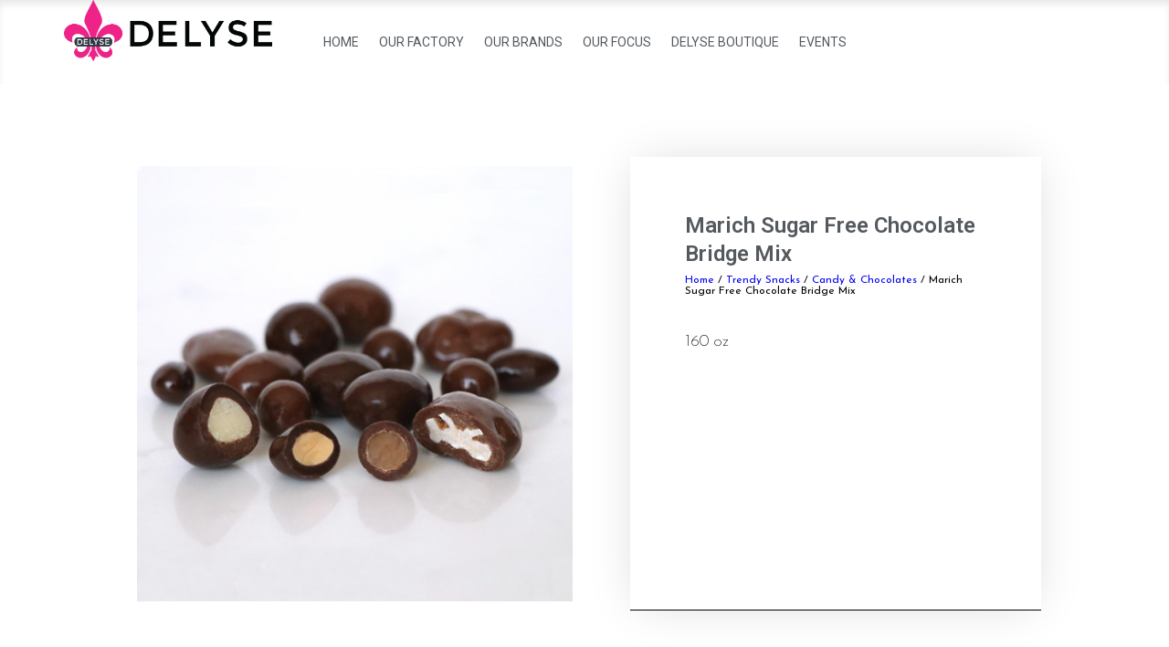

--- FILE ---
content_type: text/html; charset=UTF-8
request_url: https://delyse.com/catalog/trendy-snacks/candy-chocolates/marich-sugar-free-chocolate-bridge-mix/
body_size: 12882
content:
<!doctype html>
<html lang="en-US">
<head>
	<meta charset="UTF-8">
	<meta name="viewport" content="width=device-width, initial-scale=1">
	<link rel="profile" href="https://gmpg.org/xfn/11">
	<title>Marich Sugar Free Chocolate Bridge Mix &#x2d; Delyse</title>

<!-- The SEO Framework by Sybre Waaijer -->
<meta name="robots" content="max-snippet:-1,max-image-preview:standard,max-video-preview:-1" />
<link rel="canonical" href="https://delyse.com/catalog/trendy-snacks/candy-chocolates/marich-sugar-free-chocolate-bridge-mix/" />
<meta name="description" content="160 oz&#8230;" />
<meta property="og:type" content="product" />
<meta property="og:locale" content="en_US" />
<meta property="og:site_name" content="Delyse" />
<meta property="og:title" content="Marich Sugar Free Chocolate Bridge Mix" />
<meta property="og:description" content="160 oz&#8230;" />
<meta property="og:url" content="https://delyse.com/catalog/trendy-snacks/candy-chocolates/marich-sugar-free-chocolate-bridge-mix/" />
<meta property="og:image" content="https://delyse.com/wp-content/uploads/2018/11/Marich-sugar-free-chocolate-bridge-mix-bulk.jpg" />
<meta property="og:image:width" content="1000" />
<meta property="og:image:height" content="1000" />
<meta property="article:published_time" content="2018-11-22T01:18:28+00:00" />
<meta property="article:modified_time" content="2018-11-26T06:24:41+00:00" />
<meta name="twitter:card" content="summary_large_image" />
<meta name="twitter:title" content="Marich Sugar Free Chocolate Bridge Mix" />
<meta name="twitter:description" content="160 oz&#8230;" />
<meta name="twitter:image" content="https://delyse.com/wp-content/uploads/2018/11/Marich-sugar-free-chocolate-bridge-mix-bulk.jpg" />
<script type="application/ld+json">{"@context":"https://schema.org","@graph":[{"@type":"WebSite","@id":"https://delyse.com/#/schema/WebSite","url":"https://delyse.com/","name":"Delyse","description":"Goods to Thrive","inLanguage":"en-US","potentialAction":{"@type":"SearchAction","target":{"@type":"EntryPoint","urlTemplate":"https://delyse.com/search/{search_term_string}/"},"query-input":"required name=search_term_string"},"publisher":{"@type":"Organization","@id":"https://delyse.com/#/schema/Organization","name":"Delyse","url":"https://delyse.com/","logo":{"@type":"ImageObject","url":"https://delyse.com/wp-content/uploads/2018/10/Seans-Oct-2018-Rendition-v4b-591x160.png","contentUrl":"https://delyse.com/wp-content/uploads/2018/10/Seans-Oct-2018-Rendition-v4b-591x160.png","width":591,"height":160}}},{"@type":"WebPage","@id":"https://delyse.com/catalog/trendy-snacks/candy-chocolates/marich-sugar-free-chocolate-bridge-mix/","url":"https://delyse.com/catalog/trendy-snacks/candy-chocolates/marich-sugar-free-chocolate-bridge-mix/","name":"Marich Sugar Free Chocolate Bridge Mix &#x2d; Delyse","description":"160 oz&#8230;","inLanguage":"en-US","isPartOf":{"@id":"https://delyse.com/#/schema/WebSite"},"breadcrumb":{"@type":"BreadcrumbList","@id":"https://delyse.com/#/schema/BreadcrumbList","itemListElement":[{"@type":"ListItem","position":1,"item":"https://delyse.com/","name":"Delyse"},{"@type":"ListItem","position":2,"item":"https://delyse.com/brand/marich/","name":"Brand: Marich"},{"@type":"ListItem","position":3,"name":"Marich Sugar Free Chocolate Bridge Mix"}]},"potentialAction":{"@type":"ReadAction","target":"https://delyse.com/catalog/trendy-snacks/candy-chocolates/marich-sugar-free-chocolate-bridge-mix/"},"datePublished":"2018-11-22T01:18:28+00:00","dateModified":"2018-11-26T06:24:41+00:00"}]}</script>
<!-- / The SEO Framework by Sybre Waaijer | 7.69ms meta | 0.30ms boot -->

<link rel="alternate" type="application/rss+xml" title="Delyse &raquo; Feed" href="https://delyse.com/feed/" />
<link rel="alternate" type="application/rss+xml" title="Delyse &raquo; Comments Feed" href="https://delyse.com/comments/feed/" />
<link rel='stylesheet' id='wp-block-library-css' href='https://delyse.com/wp-includes/css/dist/block-library/style.min.css?ver=6.5.7' type='text/css' media='all' />
<style id='classic-theme-styles-inline-css' type='text/css'>
/*! This file is auto-generated */
.wp-block-button__link{color:#fff;background-color:#32373c;border-radius:9999px;box-shadow:none;text-decoration:none;padding:calc(.667em + 2px) calc(1.333em + 2px);font-size:1.125em}.wp-block-file__button{background:#32373c;color:#fff;text-decoration:none}
</style>
<style id='global-styles-inline-css' type='text/css'>
body{--wp--preset--color--black: #000000;--wp--preset--color--cyan-bluish-gray: #abb8c3;--wp--preset--color--white: #ffffff;--wp--preset--color--pale-pink: #f78da7;--wp--preset--color--vivid-red: #cf2e2e;--wp--preset--color--luminous-vivid-orange: #ff6900;--wp--preset--color--luminous-vivid-amber: #fcb900;--wp--preset--color--light-green-cyan: #7bdcb5;--wp--preset--color--vivid-green-cyan: #00d084;--wp--preset--color--pale-cyan-blue: #8ed1fc;--wp--preset--color--vivid-cyan-blue: #0693e3;--wp--preset--color--vivid-purple: #9b51e0;--wp--preset--gradient--vivid-cyan-blue-to-vivid-purple: linear-gradient(135deg,rgba(6,147,227,1) 0%,rgb(155,81,224) 100%);--wp--preset--gradient--light-green-cyan-to-vivid-green-cyan: linear-gradient(135deg,rgb(122,220,180) 0%,rgb(0,208,130) 100%);--wp--preset--gradient--luminous-vivid-amber-to-luminous-vivid-orange: linear-gradient(135deg,rgba(252,185,0,1) 0%,rgba(255,105,0,1) 100%);--wp--preset--gradient--luminous-vivid-orange-to-vivid-red: linear-gradient(135deg,rgba(255,105,0,1) 0%,rgb(207,46,46) 100%);--wp--preset--gradient--very-light-gray-to-cyan-bluish-gray: linear-gradient(135deg,rgb(238,238,238) 0%,rgb(169,184,195) 100%);--wp--preset--gradient--cool-to-warm-spectrum: linear-gradient(135deg,rgb(74,234,220) 0%,rgb(151,120,209) 20%,rgb(207,42,186) 40%,rgb(238,44,130) 60%,rgb(251,105,98) 80%,rgb(254,248,76) 100%);--wp--preset--gradient--blush-light-purple: linear-gradient(135deg,rgb(255,206,236) 0%,rgb(152,150,240) 100%);--wp--preset--gradient--blush-bordeaux: linear-gradient(135deg,rgb(254,205,165) 0%,rgb(254,45,45) 50%,rgb(107,0,62) 100%);--wp--preset--gradient--luminous-dusk: linear-gradient(135deg,rgb(255,203,112) 0%,rgb(199,81,192) 50%,rgb(65,88,208) 100%);--wp--preset--gradient--pale-ocean: linear-gradient(135deg,rgb(255,245,203) 0%,rgb(182,227,212) 50%,rgb(51,167,181) 100%);--wp--preset--gradient--electric-grass: linear-gradient(135deg,rgb(202,248,128) 0%,rgb(113,206,126) 100%);--wp--preset--gradient--midnight: linear-gradient(135deg,rgb(2,3,129) 0%,rgb(40,116,252) 100%);--wp--preset--font-size--small: 13px;--wp--preset--font-size--medium: 20px;--wp--preset--font-size--large: 36px;--wp--preset--font-size--x-large: 42px;--wp--preset--spacing--20: 0.44rem;--wp--preset--spacing--30: 0.67rem;--wp--preset--spacing--40: 1rem;--wp--preset--spacing--50: 1.5rem;--wp--preset--spacing--60: 2.25rem;--wp--preset--spacing--70: 3.38rem;--wp--preset--spacing--80: 5.06rem;--wp--preset--shadow--natural: 6px 6px 9px rgba(0, 0, 0, 0.2);--wp--preset--shadow--deep: 12px 12px 50px rgba(0, 0, 0, 0.4);--wp--preset--shadow--sharp: 6px 6px 0px rgba(0, 0, 0, 0.2);--wp--preset--shadow--outlined: 6px 6px 0px -3px rgba(255, 255, 255, 1), 6px 6px rgba(0, 0, 0, 1);--wp--preset--shadow--crisp: 6px 6px 0px rgba(0, 0, 0, 1);}:where(.is-layout-flex){gap: 0.5em;}:where(.is-layout-grid){gap: 0.5em;}body .is-layout-flex{display: flex;}body .is-layout-flex{flex-wrap: wrap;align-items: center;}body .is-layout-flex > *{margin: 0;}body .is-layout-grid{display: grid;}body .is-layout-grid > *{margin: 0;}:where(.wp-block-columns.is-layout-flex){gap: 2em;}:where(.wp-block-columns.is-layout-grid){gap: 2em;}:where(.wp-block-post-template.is-layout-flex){gap: 1.25em;}:where(.wp-block-post-template.is-layout-grid){gap: 1.25em;}.has-black-color{color: var(--wp--preset--color--black) !important;}.has-cyan-bluish-gray-color{color: var(--wp--preset--color--cyan-bluish-gray) !important;}.has-white-color{color: var(--wp--preset--color--white) !important;}.has-pale-pink-color{color: var(--wp--preset--color--pale-pink) !important;}.has-vivid-red-color{color: var(--wp--preset--color--vivid-red) !important;}.has-luminous-vivid-orange-color{color: var(--wp--preset--color--luminous-vivid-orange) !important;}.has-luminous-vivid-amber-color{color: var(--wp--preset--color--luminous-vivid-amber) !important;}.has-light-green-cyan-color{color: var(--wp--preset--color--light-green-cyan) !important;}.has-vivid-green-cyan-color{color: var(--wp--preset--color--vivid-green-cyan) !important;}.has-pale-cyan-blue-color{color: var(--wp--preset--color--pale-cyan-blue) !important;}.has-vivid-cyan-blue-color{color: var(--wp--preset--color--vivid-cyan-blue) !important;}.has-vivid-purple-color{color: var(--wp--preset--color--vivid-purple) !important;}.has-black-background-color{background-color: var(--wp--preset--color--black) !important;}.has-cyan-bluish-gray-background-color{background-color: var(--wp--preset--color--cyan-bluish-gray) !important;}.has-white-background-color{background-color: var(--wp--preset--color--white) !important;}.has-pale-pink-background-color{background-color: var(--wp--preset--color--pale-pink) !important;}.has-vivid-red-background-color{background-color: var(--wp--preset--color--vivid-red) !important;}.has-luminous-vivid-orange-background-color{background-color: var(--wp--preset--color--luminous-vivid-orange) !important;}.has-luminous-vivid-amber-background-color{background-color: var(--wp--preset--color--luminous-vivid-amber) !important;}.has-light-green-cyan-background-color{background-color: var(--wp--preset--color--light-green-cyan) !important;}.has-vivid-green-cyan-background-color{background-color: var(--wp--preset--color--vivid-green-cyan) !important;}.has-pale-cyan-blue-background-color{background-color: var(--wp--preset--color--pale-cyan-blue) !important;}.has-vivid-cyan-blue-background-color{background-color: var(--wp--preset--color--vivid-cyan-blue) !important;}.has-vivid-purple-background-color{background-color: var(--wp--preset--color--vivid-purple) !important;}.has-black-border-color{border-color: var(--wp--preset--color--black) !important;}.has-cyan-bluish-gray-border-color{border-color: var(--wp--preset--color--cyan-bluish-gray) !important;}.has-white-border-color{border-color: var(--wp--preset--color--white) !important;}.has-pale-pink-border-color{border-color: var(--wp--preset--color--pale-pink) !important;}.has-vivid-red-border-color{border-color: var(--wp--preset--color--vivid-red) !important;}.has-luminous-vivid-orange-border-color{border-color: var(--wp--preset--color--luminous-vivid-orange) !important;}.has-luminous-vivid-amber-border-color{border-color: var(--wp--preset--color--luminous-vivid-amber) !important;}.has-light-green-cyan-border-color{border-color: var(--wp--preset--color--light-green-cyan) !important;}.has-vivid-green-cyan-border-color{border-color: var(--wp--preset--color--vivid-green-cyan) !important;}.has-pale-cyan-blue-border-color{border-color: var(--wp--preset--color--pale-cyan-blue) !important;}.has-vivid-cyan-blue-border-color{border-color: var(--wp--preset--color--vivid-cyan-blue) !important;}.has-vivid-purple-border-color{border-color: var(--wp--preset--color--vivid-purple) !important;}.has-vivid-cyan-blue-to-vivid-purple-gradient-background{background: var(--wp--preset--gradient--vivid-cyan-blue-to-vivid-purple) !important;}.has-light-green-cyan-to-vivid-green-cyan-gradient-background{background: var(--wp--preset--gradient--light-green-cyan-to-vivid-green-cyan) !important;}.has-luminous-vivid-amber-to-luminous-vivid-orange-gradient-background{background: var(--wp--preset--gradient--luminous-vivid-amber-to-luminous-vivid-orange) !important;}.has-luminous-vivid-orange-to-vivid-red-gradient-background{background: var(--wp--preset--gradient--luminous-vivid-orange-to-vivid-red) !important;}.has-very-light-gray-to-cyan-bluish-gray-gradient-background{background: var(--wp--preset--gradient--very-light-gray-to-cyan-bluish-gray) !important;}.has-cool-to-warm-spectrum-gradient-background{background: var(--wp--preset--gradient--cool-to-warm-spectrum) !important;}.has-blush-light-purple-gradient-background{background: var(--wp--preset--gradient--blush-light-purple) !important;}.has-blush-bordeaux-gradient-background{background: var(--wp--preset--gradient--blush-bordeaux) !important;}.has-luminous-dusk-gradient-background{background: var(--wp--preset--gradient--luminous-dusk) !important;}.has-pale-ocean-gradient-background{background: var(--wp--preset--gradient--pale-ocean) !important;}.has-electric-grass-gradient-background{background: var(--wp--preset--gradient--electric-grass) !important;}.has-midnight-gradient-background{background: var(--wp--preset--gradient--midnight) !important;}.has-small-font-size{font-size: var(--wp--preset--font-size--small) !important;}.has-medium-font-size{font-size: var(--wp--preset--font-size--medium) !important;}.has-large-font-size{font-size: var(--wp--preset--font-size--large) !important;}.has-x-large-font-size{font-size: var(--wp--preset--font-size--x-large) !important;}
.wp-block-navigation a:where(:not(.wp-element-button)){color: inherit;}
:where(.wp-block-post-template.is-layout-flex){gap: 1.25em;}:where(.wp-block-post-template.is-layout-grid){gap: 1.25em;}
:where(.wp-block-columns.is-layout-flex){gap: 2em;}:where(.wp-block-columns.is-layout-grid){gap: 2em;}
.wp-block-pullquote{font-size: 1.5em;line-height: 1.6;}
</style>
<link rel='stylesheet' id='photoswipe-css' href='https://delyse.com/wp-content/plugins/woocommerce/assets/css/photoswipe/photoswipe.min.css?ver=8.9.4' type='text/css' media='all' />
<link rel='stylesheet' id='photoswipe-default-skin-css' href='https://delyse.com/wp-content/plugins/woocommerce/assets/css/photoswipe/default-skin/default-skin.min.css?ver=8.9.4' type='text/css' media='all' />
<link rel='stylesheet' id='woocommerce-layout-css' href='https://delyse.com/wp-content/plugins/woocommerce/assets/css/woocommerce-layout.css?ver=8.9.4' type='text/css' media='all' />
<style id='woocommerce-layout-inline-css' type='text/css'>

	.infinite-scroll .woocommerce-pagination {
		display: none;
	}
</style>
<link rel='stylesheet' id='woocommerce-smallscreen-css' href='https://delyse.com/wp-content/plugins/woocommerce/assets/css/woocommerce-smallscreen.css?ver=8.9.4' type='text/css' media='only screen and (max-width: 768px)' />
<link rel='stylesheet' id='woocommerce-general-css' href='https://delyse.com/wp-content/plugins/woocommerce/assets/css/woocommerce.css?ver=8.9.4' type='text/css' media='all' />
<style id='woocommerce-inline-inline-css' type='text/css'>
.woocommerce form .form-row .required { visibility: visible; }
</style>
<link rel='stylesheet' id='brands-styles-css' href='https://delyse.com/wp-content/plugins/woocommerce-brands/assets/css/style.css?ver=1.6.21' type='text/css' media='all' />
<link rel='stylesheet' id='elementor-hello-theme-style-css' href='https://delyse.com/wp-content/themes/elementor-hello-theme-master/style.css?ver=6.5.7' type='text/css' media='all' />
<link rel='stylesheet' id='jet-blocks-css' href='https://delyse.com/wp-content/uploads/elementor/css/custom-jet-blocks.css?ver=1.3.12' type='text/css' media='all' />
<link rel='stylesheet' id='jet-elements-css' href='https://delyse.com/wp-content/plugins/jet-elements/assets/css/jet-elements.css?ver=2.6.17.1' type='text/css' media='all' />
<link rel='stylesheet' id='jet-elements-skin-css' href='https://delyse.com/wp-content/plugins/jet-elements/assets/css/jet-elements-skin.css?ver=2.6.17.1' type='text/css' media='all' />
<link rel='stylesheet' id='elementor-icons-css' href='https://delyse.com/wp-content/plugins/elementor/assets/lib/eicons/css/elementor-icons.min.css?ver=5.29.0' type='text/css' media='all' />
<link rel='stylesheet' id='elementor-frontend-css' href='https://delyse.com/wp-content/uploads/elementor/css/custom-frontend.min.css?ver=1720979279' type='text/css' media='all' />
<link rel='stylesheet' id='swiper-css' href='https://delyse.com/wp-content/plugins/elementor/assets/lib/swiper/v8/css/swiper.min.css?ver=8.4.5' type='text/css' media='all' />
<link rel='stylesheet' id='elementor-post-6887-css' href='https://delyse.com/wp-content/uploads/elementor/css/post-6887.css?ver=1720979279' type='text/css' media='all' />
<link rel='stylesheet' id='elementor-pro-css' href='https://delyse.com/wp-content/uploads/elementor/css/custom-pro-frontend.min.css?ver=1720979279' type='text/css' media='all' />
<link rel='stylesheet' id='jet-blog-css' href='https://delyse.com/wp-content/plugins/jet-blog/assets/css/jet-blog.css?ver=2.3.6' type='text/css' media='all' />
<link rel='stylesheet' id='jet-tabs-frontend-css' href='https://delyse.com/wp-content/plugins/jet-tabs/assets/css/jet-tabs-frontend.css?ver=2.2.2' type='text/css' media='all' />
<link rel='stylesheet' id='font-awesome-css' href='https://delyse.com/wp-content/plugins/elementor/assets/lib/font-awesome/css/font-awesome.min.css?ver=4.7.0' type='text/css' media='all' />
<link rel='stylesheet' id='elementor-global-css' href='https://delyse.com/wp-content/uploads/elementor/css/global.css?ver=1720979280' type='text/css' media='all' />
<link rel='stylesheet' id='elementor-post-1360-css' href='https://delyse.com/wp-content/uploads/elementor/css/post-1360.css?ver=1720979280' type='text/css' media='all' />
<link rel='stylesheet' id='elementor-post-470-css' href='https://delyse.com/wp-content/uploads/elementor/css/post-470.css?ver=1720979281' type='text/css' media='all' />
<link rel='stylesheet' id='elementor-post-586-css' href='https://delyse.com/wp-content/uploads/elementor/css/post-586.css?ver=1720979298' type='text/css' media='all' />
<link rel='stylesheet' id='jet-woo-builder-css' href='https://delyse.com/wp-content/plugins/jet-woo-builder/assets/css/frontend.css?ver=2.1.11' type='text/css' media='all' />
<style id='jet-woo-builder-inline-css' type='text/css'>
@font-face {
				font-family: "WooCommerce";
				font-weight: normal;
				font-style: normal;
				src: url("https://delyse.com/wp-content/plugins/woocommerce/assets/fonts/WooCommerce.eot");
				src: url("https://delyse.com/wp-content/plugins/woocommerce/assets/fonts/WooCommerce.eot?#iefix") format("embedded-opentype"),
					 url("https://delyse.com/wp-content/plugins/woocommerce/assets/fonts/WooCommerce.woff") format("woff"),
					 url("https://delyse.com/wp-content/plugins/woocommerce/assets/fonts/WooCommerce.ttf") format("truetype"),
					 url("https://delyse.com/wp-content/plugins/woocommerce/assets/fonts/WooCommerce.svg#WooCommerce") format("svg");
			}
</style>
<link rel='stylesheet' id='elementor-icons-shared-0-css' href='https://delyse.com/wp-content/plugins/elementor/assets/lib/font-awesome/css/fontawesome.min.css?ver=5.15.3' type='text/css' media='all' />
<link rel='stylesheet' id='elementor-icons-fa-solid-css' href='https://delyse.com/wp-content/plugins/elementor/assets/lib/font-awesome/css/solid.min.css?ver=5.15.3' type='text/css' media='all' />
<link rel='stylesheet' id='jet-woo-builder-frontend-font-css' href='https://delyse.com/wp-content/plugins/jet-woo-builder/assets/css/lib/jetwoobuilder-frontend-font/css/jetwoobuilder-frontend-font.css?ver=2.1.11' type='text/css' media='all' />
<link rel='stylesheet' id='ecs-styles-css' href='https://delyse.com/wp-content/plugins/ele-custom-skin/assets/css/ecs-style.css?ver=3.1.9' type='text/css' media='all' />
<link rel='stylesheet' id='elementor-post-2131-css' href='https://delyse.com/wp-content/uploads/elementor/css/post-2131.css?ver=1541012300' type='text/css' media='all' />
<link rel='stylesheet' id='google-fonts-1-css' href='https://fonts.googleapis.com/css?family=Roboto%3A100%2C100italic%2C200%2C200italic%2C300%2C300italic%2C400%2C400italic%2C500%2C500italic%2C600%2C600italic%2C700%2C700italic%2C800%2C800italic%2C900%2C900italic%7CRoboto+Slab%3A100%2C100italic%2C200%2C200italic%2C300%2C300italic%2C400%2C400italic%2C500%2C500italic%2C600%2C600italic%2C700%2C700italic%2C800%2C800italic%2C900%2C900italic%7COpen+Sans%3A100%2C100italic%2C200%2C200italic%2C300%2C300italic%2C400%2C400italic%2C500%2C500italic%2C600%2C600italic%2C700%2C700italic%2C800%2C800italic%2C900%2C900italic%7CJosefin+Sans%3A100%2C100italic%2C200%2C200italic%2C300%2C300italic%2C400%2C400italic%2C500%2C500italic%2C600%2C600italic%2C700%2C700italic%2C800%2C800italic%2C900%2C900italic&#038;display=auto&#038;ver=6.5.7' type='text/css' media='all' />
<link rel="preconnect" href="https://fonts.gstatic.com/" crossorigin><script type="text/javascript" src="https://delyse.com/wp-includes/js/jquery/jquery.min.js?ver=3.7.1" id="jquery-core-js"></script>
<script type="text/javascript" src="https://delyse.com/wp-includes/js/jquery/jquery-migrate.min.js?ver=3.4.1" id="jquery-migrate-js"></script>
<script type="text/javascript" src="https://delyse.com/wp-content/plugins/woocommerce/assets/js/jquery-blockui/jquery.blockUI.min.js?ver=2.7.0-wc.8.9.4" id="jquery-blockui-js" defer="defer" data-wp-strategy="defer"></script>
<script type="text/javascript" id="wc-add-to-cart-js-extra">
/* <![CDATA[ */
var wc_add_to_cart_params = {"ajax_url":"\/wp-admin\/admin-ajax.php","wc_ajax_url":"\/?wc-ajax=%%endpoint%%","i18n_view_cart":"View cart","cart_url":"https:\/\/delyse.com\/cart\/","is_cart":"","cart_redirect_after_add":"no"};
/* ]]> */
</script>
<script type="text/javascript" src="https://delyse.com/wp-content/plugins/woocommerce/assets/js/frontend/add-to-cart.min.js?ver=8.9.4" id="wc-add-to-cart-js" defer="defer" data-wp-strategy="defer"></script>
<script type="text/javascript" src="https://delyse.com/wp-content/plugins/woocommerce/assets/js/zoom/jquery.zoom.min.js?ver=1.7.21-wc.8.9.4" id="zoom-js" defer="defer" data-wp-strategy="defer"></script>
<script type="text/javascript" src="https://delyse.com/wp-content/plugins/woocommerce/assets/js/flexslider/jquery.flexslider.min.js?ver=2.7.2-wc.8.9.4" id="flexslider-js" defer="defer" data-wp-strategy="defer"></script>
<script type="text/javascript" src="https://delyse.com/wp-content/plugins/woocommerce/assets/js/photoswipe/photoswipe.min.js?ver=4.1.1-wc.8.9.4" id="photoswipe-js" defer="defer" data-wp-strategy="defer"></script>
<script type="text/javascript" src="https://delyse.com/wp-content/plugins/woocommerce/assets/js/photoswipe/photoswipe-ui-default.min.js?ver=4.1.1-wc.8.9.4" id="photoswipe-ui-default-js" defer="defer" data-wp-strategy="defer"></script>
<script type="text/javascript" id="wc-single-product-js-extra">
/* <![CDATA[ */
var wc_single_product_params = {"i18n_required_rating_text":"Please select a rating","review_rating_required":"yes","flexslider":{"rtl":false,"animation":"slide","smoothHeight":true,"directionNav":false,"controlNav":"thumbnails","slideshow":false,"animationSpeed":500,"animationLoop":false,"allowOneSlide":false},"zoom_enabled":"1","zoom_options":[],"photoswipe_enabled":"1","photoswipe_options":{"shareEl":false,"closeOnScroll":false,"history":false,"hideAnimationDuration":0,"showAnimationDuration":0},"flexslider_enabled":"1"};
/* ]]> */
</script>
<script type="text/javascript" src="https://delyse.com/wp-content/plugins/woocommerce/assets/js/frontend/single-product.min.js?ver=8.9.4" id="wc-single-product-js" defer="defer" data-wp-strategy="defer"></script>
<script type="text/javascript" src="https://delyse.com/wp-content/plugins/woocommerce/assets/js/js-cookie/js.cookie.min.js?ver=2.1.4-wc.8.9.4" id="js-cookie-js" defer="defer" data-wp-strategy="defer"></script>
<script type="text/javascript" id="woocommerce-js-extra">
/* <![CDATA[ */
var woocommerce_params = {"ajax_url":"\/wp-admin\/admin-ajax.php","wc_ajax_url":"\/?wc-ajax=%%endpoint%%"};
/* ]]> */
</script>
<script type="text/javascript" src="https://delyse.com/wp-content/plugins/woocommerce/assets/js/frontend/woocommerce.min.js?ver=8.9.4" id="woocommerce-js" defer="defer" data-wp-strategy="defer"></script>
<script type="text/javascript" id="ecs_ajax_load-js-extra">
/* <![CDATA[ */
var ecs_ajax_params = {"ajaxurl":"https:\/\/delyse.com\/wp-admin\/admin-ajax.php","posts":"{\"page\":0,\"product_cat\":\"trendy-snacks\\\/candy-chocolates\",\"product\":\"marich-sugar-free-chocolate-bridge-mix\",\"post_type\":\"product\",\"name\":\"marich-sugar-free-chocolate-bridge-mix\",\"error\":\"\",\"m\":\"\",\"p\":0,\"post_parent\":\"\",\"subpost\":\"\",\"subpost_id\":\"\",\"attachment\":\"\",\"attachment_id\":0,\"pagename\":\"\",\"page_id\":0,\"second\":\"\",\"minute\":\"\",\"hour\":\"\",\"day\":0,\"monthnum\":0,\"year\":0,\"w\":0,\"category_name\":\"\",\"tag\":\"\",\"cat\":\"\",\"tag_id\":\"\",\"author\":\"\",\"author_name\":\"\",\"feed\":\"\",\"tb\":\"\",\"paged\":0,\"meta_key\":\"\",\"meta_value\":\"\",\"preview\":\"\",\"s\":\"\",\"sentence\":\"\",\"title\":\"\",\"fields\":\"\",\"menu_order\":\"\",\"embed\":\"\",\"category__in\":[],\"category__not_in\":[],\"category__and\":[],\"post__in\":[],\"post__not_in\":[],\"post_name__in\":[],\"tag__in\":[],\"tag__not_in\":[],\"tag__and\":[],\"tag_slug__in\":[],\"tag_slug__and\":[],\"post_parent__in\":[],\"post_parent__not_in\":[],\"author__in\":[],\"author__not_in\":[],\"search_columns\":[],\"ignore_sticky_posts\":false,\"suppress_filters\":false,\"cache_results\":true,\"update_post_term_cache\":true,\"update_menu_item_cache\":false,\"lazy_load_term_meta\":true,\"update_post_meta_cache\":true,\"posts_per_page\":10,\"nopaging\":false,\"comments_per_page\":\"50\",\"no_found_rows\":false,\"order\":\"DESC\"}"};
/* ]]> */
</script>
<script type="text/javascript" src="https://delyse.com/wp-content/plugins/ele-custom-skin/assets/js/ecs_ajax_pagination.js?ver=3.1.9" id="ecs_ajax_load-js"></script>
<script type="text/javascript" src="https://delyse.com/wp-content/plugins/ele-custom-skin/assets/js/ecs.js?ver=3.1.9" id="ecs-script-js"></script>
<link rel="https://api.w.org/" href="https://delyse.com/wp-json/" /><link rel="alternate" type="application/json" href="https://delyse.com/wp-json/wp/v2/product/5832" /><link rel="EditURI" type="application/rsd+xml" title="RSD" href="https://delyse.com/xmlrpc.php?rsd" />
<link rel="alternate" type="application/json+oembed" href="https://delyse.com/wp-json/oembed/1.0/embed?url=https%3A%2F%2Fdelyse.com%2Fcatalog%2Ftrendy-snacks%2Fcandy-chocolates%2Fmarich-sugar-free-chocolate-bridge-mix%2F" />
<link rel="alternate" type="text/xml+oembed" href="https://delyse.com/wp-json/oembed/1.0/embed?url=https%3A%2F%2Fdelyse.com%2Fcatalog%2Ftrendy-snacks%2Fcandy-chocolates%2Fmarich-sugar-free-chocolate-bridge-mix%2F&#038;format=xml" />
	<noscript><style>.woocommerce-product-gallery{ opacity: 1 !important; }</style></noscript>
	<meta name="generator" content="Elementor 3.21.7; features: e_optimized_assets_loading, additional_custom_breakpoints; settings: css_print_method-external, google_font-enabled, font_display-auto">
</head>
<body class="product-template-default single single-product postid-5832 wp-custom-logo theme-elementor-hello-theme-master woocommerce woocommerce-page woocommerce-no-js elementor-default elementor-template-full-width elementor-kit-6887 elementor-page-586">

		<div data-elementor-type="header" data-elementor-id="1360" class="elementor elementor-1360 elementor-bc-flex-widget elementor-location-header" data-elementor-post-type="elementor_library">
					<header class="elementor-section elementor-top-section elementor-element elementor-element-80e0dc6 elementor-section-content-middle elementor-section-boxed elementor-section-height-default elementor-section-height-default" data-id="80e0dc6" data-element_type="section" data-settings="{&quot;background_background&quot;:&quot;classic&quot;,&quot;sticky&quot;:&quot;top&quot;,&quot;jet_parallax_layout_list&quot;:[{&quot;jet_parallax_layout_image&quot;:{&quot;url&quot;:&quot;&quot;,&quot;id&quot;:&quot;&quot;,&quot;size&quot;:&quot;&quot;},&quot;jet_parallax_layout_speed&quot;:{&quot;unit&quot;:&quot;%&quot;,&quot;size&quot;:50,&quot;sizes&quot;:[]},&quot;jet_parallax_layout_type&quot;:&quot;scroll&quot;,&quot;jet_parallax_layout_z_index&quot;:&quot;&quot;,&quot;jet_parallax_layout_bg_x&quot;:50,&quot;jet_parallax_layout_bg_y&quot;:50,&quot;jet_parallax_layout_bg_size&quot;:&quot;auto&quot;,&quot;jet_parallax_layout_animation_prop&quot;:&quot;transform&quot;,&quot;jet_parallax_layout_on&quot;:[&quot;desktop&quot;,&quot;tablet&quot;],&quot;_id&quot;:&quot;2ce496d&quot;,&quot;jet_parallax_layout_image_tablet&quot;:{&quot;url&quot;:&quot;&quot;,&quot;id&quot;:&quot;&quot;,&quot;size&quot;:&quot;&quot;},&quot;jet_parallax_layout_image_mobile&quot;:{&quot;url&quot;:&quot;&quot;,&quot;id&quot;:&quot;&quot;,&quot;size&quot;:&quot;&quot;},&quot;jet_parallax_layout_direction&quot;:null,&quot;jet_parallax_layout_fx_direction&quot;:null,&quot;jet_parallax_layout_bg_x_tablet&quot;:&quot;&quot;,&quot;jet_parallax_layout_bg_x_mobile&quot;:&quot;&quot;,&quot;jet_parallax_layout_bg_y_tablet&quot;:&quot;&quot;,&quot;jet_parallax_layout_bg_y_mobile&quot;:&quot;&quot;,&quot;jet_parallax_layout_bg_size_tablet&quot;:&quot;&quot;,&quot;jet_parallax_layout_bg_size_mobile&quot;:&quot;&quot;}],&quot;sticky_on&quot;:[&quot;desktop&quot;,&quot;tablet&quot;,&quot;mobile&quot;],&quot;sticky_offset&quot;:0,&quot;sticky_effects_offset&quot;:0}">
						<div class="elementor-container elementor-column-gap-no">
					<div class="elementor-column elementor-col-25 elementor-top-column elementor-element elementor-element-3a7756d6" data-id="3a7756d6" data-element_type="column">
			<div class="elementor-widget-wrap elementor-element-populated">
						<div class="elementor-element elementor-element-7b1e7a9 elementor-widget elementor-widget-image" data-id="7b1e7a9" data-element_type="widget" data-widget_type="image.default">
				<div class="elementor-widget-container">
														<a href="https://delyse.com">
							<img fetchpriority="high" width="780" height="229" src="https://delyse.com/wp-content/uploads/2018/10/logov4.png" class="attachment-large size-large wp-image-3330" alt="" srcset="https://delyse.com/wp-content/uploads/2018/10/logov4.png 780w, https://delyse.com/wp-content/uploads/2018/10/logov4-300x88.png 300w, https://delyse.com/wp-content/uploads/2018/10/logov4-768x225.png 768w, https://delyse.com/wp-content/uploads/2018/10/logov4-600x176.png 600w" sizes="(max-width: 780px) 100vw, 780px" />								</a>
													</div>
				</div>
					</div>
		</div>
				<div class="elementor-column elementor-col-50 elementor-top-column elementor-element elementor-element-597e401" data-id="597e401" data-element_type="column">
			<div class="elementor-widget-wrap elementor-element-populated">
						<div class="elementor-element elementor-element-7a47961f elementor-nav-menu__align-center elementor-nav-menu--dropdown-mobile elementor-nav-menu--stretch elementor-nav-menu__text-align-center elementor-nav-menu--toggle elementor-nav-menu--burger elementor-widget elementor-widget-nav-menu" data-id="7a47961f" data-element_type="widget" data-settings="{&quot;full_width&quot;:&quot;stretch&quot;,&quot;layout&quot;:&quot;horizontal&quot;,&quot;submenu_icon&quot;:{&quot;value&quot;:&quot;&lt;i class=\&quot;fa fa-caret-down\&quot;&gt;&lt;\/i&gt;&quot;,&quot;library&quot;:&quot;fa-solid&quot;},&quot;toggle&quot;:&quot;burger&quot;}" data-widget_type="nav-menu.default">
				<div class="elementor-widget-container">
						<nav class="elementor-nav-menu--main elementor-nav-menu__container elementor-nav-menu--layout-horizontal e--pointer-overline e--animation-none">
				<ul id="menu-1-7a47961f" class="elementor-nav-menu"><li class="menu-item menu-item-type-custom menu-item-object-custom menu-item-home menu-item-290"><a href="https://delyse.com/" class="elementor-item">Home</a></li>
<li class="menu-item menu-item-type-post_type menu-item-object-page menu-item-1881"><a href="https://delyse.com/our-factory/" class="elementor-item">Our Factory</a></li>
<li class="menu-item menu-item-type-custom menu-item-object-custom menu-item-428"><a href="/our-brands" class="elementor-item">Our Brands</a></li>
<li class="menu-item menu-item-type-post_type menu-item-object-page menu-item-288"><a href="https://delyse.com/our-focus/" class="elementor-item">Our Focus</a></li>
<li class="menu-item menu-item-type-custom menu-item-object-custom menu-item-1882"><a target="_blank" rel="noopener" href="https://shop.stellarsnacks.com" class="elementor-item">Delyse Boutique</a></li>
<li class="menu-item menu-item-type-post_type menu-item-object-page menu-item-287"><a href="https://delyse.com/events/" class="elementor-item">Events</a></li>
</ul>			</nav>
					<div class="elementor-menu-toggle" role="button" tabindex="0" aria-label="Menu Toggle" aria-expanded="false">
			<i aria-hidden="true" role="presentation" class="elementor-menu-toggle__icon--open eicon-menu-bar"></i><i aria-hidden="true" role="presentation" class="elementor-menu-toggle__icon--close eicon-close"></i>			<span class="elementor-screen-only">Menu</span>
		</div>
					<nav class="elementor-nav-menu--dropdown elementor-nav-menu__container" aria-hidden="true">
				<ul id="menu-2-7a47961f" class="elementor-nav-menu"><li class="menu-item menu-item-type-custom menu-item-object-custom menu-item-home menu-item-290"><a href="https://delyse.com/" class="elementor-item" tabindex="-1">Home</a></li>
<li class="menu-item menu-item-type-post_type menu-item-object-page menu-item-1881"><a href="https://delyse.com/our-factory/" class="elementor-item" tabindex="-1">Our Factory</a></li>
<li class="menu-item menu-item-type-custom menu-item-object-custom menu-item-428"><a href="/our-brands" class="elementor-item" tabindex="-1">Our Brands</a></li>
<li class="menu-item menu-item-type-post_type menu-item-object-page menu-item-288"><a href="https://delyse.com/our-focus/" class="elementor-item" tabindex="-1">Our Focus</a></li>
<li class="menu-item menu-item-type-custom menu-item-object-custom menu-item-1882"><a target="_blank" rel="noopener" href="https://shop.stellarsnacks.com" class="elementor-item" tabindex="-1">Delyse Boutique</a></li>
<li class="menu-item menu-item-type-post_type menu-item-object-page menu-item-287"><a href="https://delyse.com/events/" class="elementor-item" tabindex="-1">Events</a></li>
</ul>			</nav>
				</div>
				</div>
					</div>
		</div>
				<div class="elementor-column elementor-col-25 elementor-top-column elementor-element elementor-element-167beb2f" data-id="167beb2f" data-element_type="column">
			<div class="elementor-widget-wrap">
							</div>
		</div>
					</div>
		</header>
				</div>
		<div class="woocommerce-notices-wrapper"></div>		<div data-elementor-type="product" data-elementor-id="586" class="elementor elementor-586 elementor-bc-flex-widget elementor-location-single post-5832 product type-product status-publish has-post-thumbnail product_brand-marich product_cat-candy-chocolates product_tag-bulk product_tag-candy product_tag-chocolate product_tag-sugar-free odd first instock shipping-taxable product-type-simple product" data-elementor-post-type="elementor_library">
					<section class="elementor-section elementor-top-section elementor-element elementor-element-38b684bb elementor-section-boxed elementor-section-height-default elementor-section-height-default" data-id="38b684bb" data-element_type="section" data-settings="{&quot;jet_parallax_layout_list&quot;:[{&quot;jet_parallax_layout_image&quot;:{&quot;url&quot;:&quot;&quot;,&quot;id&quot;:&quot;&quot;,&quot;size&quot;:&quot;&quot;},&quot;jet_parallax_layout_speed&quot;:{&quot;unit&quot;:&quot;%&quot;,&quot;size&quot;:50,&quot;sizes&quot;:[]},&quot;jet_parallax_layout_type&quot;:&quot;scroll&quot;,&quot;jet_parallax_layout_z_index&quot;:&quot;&quot;,&quot;jet_parallax_layout_bg_x&quot;:50,&quot;jet_parallax_layout_bg_y&quot;:50,&quot;jet_parallax_layout_bg_size&quot;:&quot;auto&quot;,&quot;jet_parallax_layout_animation_prop&quot;:&quot;transform&quot;,&quot;jet_parallax_layout_on&quot;:[&quot;desktop&quot;,&quot;tablet&quot;],&quot;_id&quot;:&quot;735c0e4&quot;,&quot;jet_parallax_layout_image_tablet&quot;:{&quot;url&quot;:&quot;&quot;,&quot;id&quot;:&quot;&quot;,&quot;size&quot;:&quot;&quot;},&quot;jet_parallax_layout_image_mobile&quot;:{&quot;url&quot;:&quot;&quot;,&quot;id&quot;:&quot;&quot;,&quot;size&quot;:&quot;&quot;},&quot;jet_parallax_layout_direction&quot;:null,&quot;jet_parallax_layout_fx_direction&quot;:null,&quot;jet_parallax_layout_bg_x_tablet&quot;:&quot;&quot;,&quot;jet_parallax_layout_bg_x_mobile&quot;:&quot;&quot;,&quot;jet_parallax_layout_bg_y_tablet&quot;:&quot;&quot;,&quot;jet_parallax_layout_bg_y_mobile&quot;:&quot;&quot;,&quot;jet_parallax_layout_bg_size_tablet&quot;:&quot;&quot;,&quot;jet_parallax_layout_bg_size_mobile&quot;:&quot;&quot;}]}">
						<div class="elementor-container elementor-column-gap-default">
					<div class="elementor-column elementor-col-50 elementor-top-column elementor-element elementor-element-57d0cac5" data-id="57d0cac5" data-element_type="column">
			<div class="elementor-widget-wrap elementor-element-populated">
						<div class="elementor-element elementor-element-7415ba36 elementor-widget elementor-widget-image" data-id="7415ba36" data-element_type="widget" data-widget_type="image.default">
				<div class="elementor-widget-container">
													<img width="1000" height="1000" src="https://delyse.com/wp-content/uploads/2018/11/Marich-sugar-free-chocolate-bridge-mix-bulk.jpg" class="attachment-full size-full wp-image-5833" alt="" srcset="https://delyse.com/wp-content/uploads/2018/11/Marich-sugar-free-chocolate-bridge-mix-bulk.jpg 1000w, https://delyse.com/wp-content/uploads/2018/11/Marich-sugar-free-chocolate-bridge-mix-bulk-150x150.jpg 150w, https://delyse.com/wp-content/uploads/2018/11/Marich-sugar-free-chocolate-bridge-mix-bulk-300x300.jpg 300w, https://delyse.com/wp-content/uploads/2018/11/Marich-sugar-free-chocolate-bridge-mix-bulk-768x768.jpg 768w, https://delyse.com/wp-content/uploads/2018/11/Marich-sugar-free-chocolate-bridge-mix-bulk-600x600.jpg 600w, https://delyse.com/wp-content/uploads/2018/11/Marich-sugar-free-chocolate-bridge-mix-bulk-100x100.jpg 100w" sizes="(max-width: 1000px) 100vw, 1000px" />													</div>
				</div>
					</div>
		</div>
				<div class="elementor-column elementor-col-50 elementor-top-column elementor-element elementor-element-382d9c12" data-id="382d9c12" data-element_type="column" data-settings="{&quot;background_background&quot;:&quot;classic&quot;}">
			<div class="elementor-widget-wrap elementor-element-populated">
						<div class="elementor-element elementor-element-166a355 elementor-widget elementor-widget-woocommerce-product-title elementor-page-title elementor-widget-heading" data-id="166a355" data-element_type="widget" data-widget_type="woocommerce-product-title.default">
				<div class="elementor-widget-container">
			<h1 class="product_title entry-title elementor-heading-title elementor-size-default">Marich Sugar Free Chocolate Bridge Mix</h1>		</div>
				</div>
				<div class="elementor-element elementor-element-6403a701 elementor-widget elementor-widget-woocommerce-breadcrumb" data-id="6403a701" data-element_type="widget" data-widget_type="woocommerce-breadcrumb.default">
				<div class="elementor-widget-container">
			<nav class="woocommerce-breadcrumb" aria-label="Breadcrumb"><a href="https://delyse.com">Home</a>&nbsp;&#47;&nbsp;<a href="https://delyse.com/catalog-category/trendy-snacks/">Trendy Snacks</a>&nbsp;&#47;&nbsp;<a href="https://delyse.com/catalog-category/trendy-snacks/candy-chocolates/">Candy &amp; Chocolates</a>&nbsp;&#47;&nbsp;Marich Sugar Free Chocolate Bridge Mix</nav>		</div>
				</div>
				<div class="elementor-element elementor-element-3357bfaf elementor-widget elementor-widget-woocommerce-product-short-description" data-id="3357bfaf" data-element_type="widget" data-widget_type="woocommerce-product-short-description.default">
				<div class="elementor-widget-container">
			<div class="woocommerce-product-details__short-description">
	<p>160 oz</p>
</div>
		</div>
				</div>
					</div>
		</div>
					</div>
		</section>
				</div>
				<div data-elementor-type="footer" data-elementor-id="470" class="elementor elementor-470 elementor-location-footer" data-elementor-post-type="elementor_library">
					<section class="elementor-section elementor-top-section elementor-element elementor-element-8386aa0 elementor-section-boxed elementor-section-height-default elementor-section-height-default" data-id="8386aa0" data-element_type="section" id="footer" data-settings="{&quot;jet_parallax_layout_list&quot;:[{&quot;jet_parallax_layout_image&quot;:{&quot;url&quot;:&quot;&quot;,&quot;id&quot;:&quot;&quot;,&quot;size&quot;:&quot;&quot;},&quot;_id&quot;:&quot;8351722&quot;,&quot;jet_parallax_layout_speed&quot;:{&quot;unit&quot;:&quot;%&quot;,&quot;size&quot;:50,&quot;sizes&quot;:[]},&quot;jet_parallax_layout_image_tablet&quot;:{&quot;url&quot;:&quot;&quot;,&quot;id&quot;:&quot;&quot;,&quot;size&quot;:&quot;&quot;},&quot;jet_parallax_layout_image_mobile&quot;:{&quot;url&quot;:&quot;&quot;,&quot;id&quot;:&quot;&quot;,&quot;size&quot;:&quot;&quot;},&quot;jet_parallax_layout_type&quot;:&quot;scroll&quot;,&quot;jet_parallax_layout_direction&quot;:null,&quot;jet_parallax_layout_fx_direction&quot;:null,&quot;jet_parallax_layout_z_index&quot;:&quot;&quot;,&quot;jet_parallax_layout_bg_x&quot;:50,&quot;jet_parallax_layout_bg_x_tablet&quot;:&quot;&quot;,&quot;jet_parallax_layout_bg_x_mobile&quot;:&quot;&quot;,&quot;jet_parallax_layout_bg_y&quot;:50,&quot;jet_parallax_layout_bg_y_tablet&quot;:&quot;&quot;,&quot;jet_parallax_layout_bg_y_mobile&quot;:&quot;&quot;,&quot;jet_parallax_layout_bg_size&quot;:&quot;auto&quot;,&quot;jet_parallax_layout_bg_size_tablet&quot;:&quot;&quot;,&quot;jet_parallax_layout_bg_size_mobile&quot;:&quot;&quot;,&quot;jet_parallax_layout_animation_prop&quot;:&quot;transform&quot;,&quot;jet_parallax_layout_on&quot;:[&quot;desktop&quot;,&quot;tablet&quot;]}],&quot;background_background&quot;:&quot;classic&quot;}">
							<div class="elementor-background-overlay"></div>
							<div class="elementor-container elementor-column-gap-default">
					<div class="elementor-column elementor-col-25 elementor-top-column elementor-element elementor-element-1aa0382" data-id="1aa0382" data-element_type="column">
			<div class="elementor-widget-wrap elementor-element-populated">
						<div class="elementor-element elementor-element-a7629da elementor-widget elementor-widget-heading" data-id="a7629da" data-element_type="widget" data-widget_type="heading.default">
				<div class="elementor-widget-container">
			<h2 class="elementor-heading-title elementor-size-default">Contact Us</h2>		</div>
				</div>
				<div class="elementor-element elementor-element-59e985a elementor-position-left elementor-view-default elementor-mobile-position-top elementor-vertical-align-top elementor-widget elementor-widget-icon-box" data-id="59e985a" data-element_type="widget" data-widget_type="icon-box.default">
				<div class="elementor-widget-container">
					<div class="elementor-icon-box-wrapper">

						<div class="elementor-icon-box-icon">
				<span  class="elementor-icon elementor-animation-">
				<i class="fa fa-map-marker" aria-hidden="true"></i>				</span>
			</div>
			
						<div class="elementor-icon-box-content">

				
									<p class="elementor-icon-box-description">
						Address:</br>
2801 Conestoga Dr</br>
Carson City, NV 89706					</p>
				
			</div>
			
		</div>
				</div>
				</div>
				<div class="elementor-element elementor-element-65efa0f elementor-position-left elementor-view-default elementor-mobile-position-top elementor-vertical-align-top elementor-widget elementor-widget-icon-box" data-id="65efa0f" data-element_type="widget" data-widget_type="icon-box.default">
				<div class="elementor-widget-container">
					<div class="elementor-icon-box-wrapper">

						<div class="elementor-icon-box-icon">
				<a href="tel:8004416887" class="elementor-icon elementor-animation-" tabindex="-1">
				<i class="fa fa-phone" aria-hidden="true"></i>				</a>
			</div>
			
						<div class="elementor-icon-box-content">

									<div class="elementor-icon-box-title">
						<a href="tel:8004416887" >
							(800) 441-6887						</a>
					</div>
				
				
			</div>
			
		</div>
				</div>
				</div>
				<div class="elementor-element elementor-element-5ef7eb3 elementor-position-left elementor-view-default elementor-mobile-position-top elementor-vertical-align-top elementor-widget elementor-widget-icon-box" data-id="5ef7eb3" data-element_type="widget" data-widget_type="icon-box.default">
				<div class="elementor-widget-container">
					<div class="elementor-icon-box-wrapper">

						<div class="elementor-icon-box-icon">
				<a href="/cdn-cgi/l/email-protection#fe8d9f929b8dbe9a9b92878d9bd09d9193" class="elementor-icon elementor-animation-" tabindex="-1">
				<i class="fa fa-envelope" aria-hidden="true"></i>				</a>
			</div>
			
						<div class="elementor-icon-box-content">

									<div class="elementor-icon-box-title">
						<a href="/cdn-cgi/l/email-protection#3142505d54427155545d4842541f525e5c">
							<span class="__cf_email__" data-cfemail="4635272a23350622232a3f35236825292b">[email&#160;protected]</span>						</a>
					</div>
				
				
			</div>
			
		</div>
				</div>
				</div>
				<div class="elementor-element elementor-element-87a58f1 elementor-widget elementor-widget-heading" data-id="87a58f1" data-element_type="widget" data-widget_type="heading.default">
				<div class="elementor-widget-container">
			<h2 class="elementor-heading-title elementor-size-default">Follow Us</h2>		</div>
				</div>
				<div class="elementor-element elementor-element-30bf273 elementor-shape-circle e-grid-align-left elementor-grid-0 elementor-widget elementor-widget-social-icons" data-id="30bf273" data-element_type="widget" data-widget_type="social-icons.default">
				<div class="elementor-widget-container">
					<div class="elementor-social-icons-wrapper elementor-grid">
							<span class="elementor-grid-item">
					<a class="elementor-icon elementor-social-icon elementor-social-icon-facebook elementor-animation-pulse elementor-repeater-item-93a1bd6" href="https://www.facebook.com/delysefoods" target="_blank">
						<span class="elementor-screen-only">Facebook</span>
													<i class="fa fa-facebook"></i>
											</a>
				</span>
							<span class="elementor-grid-item">
					<a class="elementor-icon elementor-social-icon elementor-social-icon-instagram elementor-animation-pulse elementor-repeater-item-ff99d32" href="https://instagram.com/delysefoods" target="_blank">
						<span class="elementor-screen-only">Instagram</span>
													<i class="fa fa-instagram"></i>
											</a>
				</span>
							<span class="elementor-grid-item">
					<a class="elementor-icon elementor-social-icon elementor-social-icon-linkedin elementor-animation-pulse elementor-repeater-item-043ba49" href="https://www.linkedin.com/company/delyse/" target="_blank">
						<span class="elementor-screen-only">Linkedin</span>
													<i class="fa fa-linkedin"></i>
											</a>
				</span>
					</div>
				</div>
				</div>
					</div>
		</div>
				<div class="elementor-column elementor-col-25 elementor-top-column elementor-element elementor-element-7618e7c" data-id="7618e7c" data-element_type="column">
			<div class="elementor-widget-wrap elementor-element-populated">
						<div class="elementor-element elementor-element-3acc83f elementor-widget elementor-widget-heading" data-id="3acc83f" data-element_type="widget" data-widget_type="heading.default">
				<div class="elementor-widget-container">
			<h2 class="elementor-heading-title elementor-size-default">Latest Posts</h2>		</div>
				</div>
				<div class="elementor-element elementor-element-195b8fa elementor-grid-1 elementor-posts--thumbnail-none elementor-grid-tablet-2 elementor-grid-mobile-1 elementor-widget elementor-widget-posts" data-id="195b8fa" data-element_type="widget" data-settings="{&quot;classic_columns&quot;:&quot;1&quot;,&quot;classic_row_gap&quot;:{&quot;unit&quot;:&quot;px&quot;,&quot;size&quot;:4,&quot;sizes&quot;:[]},&quot;classic_columns_tablet&quot;:&quot;2&quot;,&quot;classic_columns_mobile&quot;:&quot;1&quot;,&quot;classic_row_gap_tablet&quot;:{&quot;unit&quot;:&quot;px&quot;,&quot;size&quot;:&quot;&quot;,&quot;sizes&quot;:[]},&quot;classic_row_gap_mobile&quot;:{&quot;unit&quot;:&quot;px&quot;,&quot;size&quot;:&quot;&quot;,&quot;sizes&quot;:[]}}" data-widget_type="posts.classic">
				<div class="elementor-widget-container">
					<div class="elementor-posts-container elementor-posts elementor-posts--skin-classic elementor-grid">
				<article class="elementor-post elementor-grid-item post-4111 post type-post status-publish format-standard has-post-thumbnail hentry category-events even">
				<div class="elementor-post__text">
				<h3 class="elementor-post__title">
			<a href="https://delyse.com/events/plma-2018/" >
				PLMA 2018			</a>
		</h3>
				<div class="elementor-post__meta-data">
					<span class="elementor-post-date">
			November 10, 2018		</span>
				</div>
				</div>
				</article>
				<article class="elementor-post elementor-grid-item post-1179 post type-post status-publish format-standard has-post-thumbnail hentry category-brochures odd">
				<div class="elementor-post__text">
				<h3 class="elementor-post__title">
			<a href="https://delyse.com/brochures/2019-product-brochure/" >
				2019 Product Brochure			</a>
		</h3>
				<div class="elementor-post__meta-data">
					<span class="elementor-post-date">
			October 11, 2018		</span>
				</div>
				</div>
				</article>
				<article class="elementor-post elementor-grid-item post-4124 post type-post status-publish format-standard has-post-thumbnail hentry category-events even">
				<div class="elementor-post__text">
				<h3 class="elementor-post__title">
			<a href="https://delyse.com/events/ifsa-2018/" >
				IFSA 2018			</a>
		</h3>
				<div class="elementor-post__meta-data">
					<span class="elementor-post-date">
			September 27, 2018		</span>
				</div>
				</div>
				</article>
				<article class="elementor-post elementor-grid-item post-1157 post type-post status-publish format-link has-post-thumbnail hentry category-brochures post_format-post-format-link odd">
				<div class="elementor-post__text">
				<h3 class="elementor-post__title">
			<a href="https://delyse.com/brochures/2018-delyse-ifsa-brochure/" >
				2018 Delyse IFSA Brochure			</a>
		</h3>
				<div class="elementor-post__meta-data">
					<span class="elementor-post-date">
			September 21, 2018		</span>
				</div>
				</div>
				</article>
				<article class="elementor-post elementor-grid-item post-1153 post type-post status-publish format-standard has-post-thumbnail hentry category-press even">
				<div class="elementor-post__text">
				<h3 class="elementor-post__title">
			<a href="https://delyse.com/press/you-are-invited-to-ifsa-boston-at-delyses-market-place-909-september-25-26-2018/" >
				You are invited to IFSA Boston at Delyse&#8217;s Market Place 909 September 25 &#038; 26 2018			</a>
		</h3>
				<div class="elementor-post__meta-data">
					<span class="elementor-post-date">
			September 19, 2018		</span>
				</div>
				</div>
				</article>
				</div>
		
				</div>
				</div>
					</div>
		</div>
				<div class="elementor-column elementor-col-25 elementor-top-column elementor-element elementor-element-32a375a" data-id="32a375a" data-element_type="column">
			<div class="elementor-widget-wrap elementor-element-populated">
						<div class="elementor-element elementor-element-d3af0b4 elementor-widget elementor-widget-heading" data-id="d3af0b4" data-element_type="widget" data-widget_type="heading.default">
				<div class="elementor-widget-container">
			<h2 class="elementor-heading-title elementor-size-default">Links</h2>		</div>
				</div>
				<div class="elementor-element elementor-element-5b0ec11 jet-nav-align-flex-start elementor-widget elementor-widget-jet-nav-menu" data-id="5b0ec11" data-element_type="widget" data-widget_type="jet-nav-menu.default">
				<div class="elementor-widget-container">
			<nav class="jet-nav-wrap m-layout-mobile"><div class="menu-footer-container"><div class="jet-nav m-layout-mobile jet-nav--vertical jet-nav--vertical-sub-right-side"><div class="menu-item menu-item-type-post_type menu-item-object-page jet-nav__item-6761 jet-nav__item"><a href="https://delyse.com/about/" class="menu-item-link menu-item-link-depth-0 menu-item-link-top"><span class="jet-nav-link-text">About Us</span></a></div>
<div class="menu-item menu-item-type-post_type menu-item-object-page jet-nav__item-4105 jet-nav__item"><a href="https://delyse.com/our-factory/" class="menu-item-link menu-item-link-depth-0 menu-item-link-top"><span class="jet-nav-link-text">Our Factory</span></a></div>
<div class="menu-item menu-item-type-post_type menu-item-object-page jet-nav__item-4107 jet-nav__item"><a href="https://delyse.com/our-brands-old/" class="menu-item-link menu-item-link-depth-0 menu-item-link-top"><span class="jet-nav-link-text">Our Brands</span></a></div>
<div class="menu-item menu-item-type-post_type menu-item-object-page jet-nav__item-4108 jet-nav__item"><a href="https://delyse.com/our-focus/" class="menu-item-link menu-item-link-depth-0 menu-item-link-top"><span class="jet-nav-link-text">Our Focus</span></a></div>
<div class="menu-item menu-item-type-post_type menu-item-object-page jet-nav__item-1187 jet-nav__item"><a href="https://delyse.com/events/" class="menu-item-link menu-item-link-depth-0 menu-item-link-top"><span class="jet-nav-link-text">Events</span></a></div>
</div></div></nav>		</div>
				</div>
					</div>
		</div>
				<div class="elementor-column elementor-col-25 elementor-top-column elementor-element elementor-element-844df83" data-id="844df83" data-element_type="column">
			<div class="elementor-widget-wrap elementor-element-populated">
						<div class="elementor-element elementor-element-a9d6c7c elementor-widget elementor-widget-heading" data-id="a9d6c7c" data-element_type="widget" data-widget_type="heading.default">
				<div class="elementor-widget-container">
			<h2 class="elementor-heading-title elementor-size-default">Latest Brochures</h2>		</div>
				</div>
				<div class="elementor-element elementor-element-062024b elementor-grid-2 elementor-grid-mobile-2 elementor-grid-tablet-2 elementor-posts--thumbnail-top elementor-widget elementor-widget-posts" data-id="062024b" data-element_type="widget" data-settings="{&quot;classic_columns&quot;:&quot;2&quot;,&quot;classic_columns_mobile&quot;:&quot;2&quot;,&quot;classic_columns_tablet&quot;:&quot;2&quot;,&quot;classic_row_gap&quot;:{&quot;unit&quot;:&quot;px&quot;,&quot;size&quot;:35,&quot;sizes&quot;:[]},&quot;classic_row_gap_tablet&quot;:{&quot;unit&quot;:&quot;px&quot;,&quot;size&quot;:&quot;&quot;,&quot;sizes&quot;:[]},&quot;classic_row_gap_mobile&quot;:{&quot;unit&quot;:&quot;px&quot;,&quot;size&quot;:&quot;&quot;,&quot;sizes&quot;:[]}}" data-widget_type="posts.classic">
				<div class="elementor-widget-container">
					<div class="elementor-posts-container elementor-posts elementor-posts--skin-classic elementor-grid">
				<article class="elementor-post elementor-grid-item post-1179 post type-post status-publish format-standard has-post-thumbnail hentry category-brochures odd">
				<a class="elementor-post__thumbnail__link" href="https://delyse.com/brochures/2019-product-brochure/" tabindex="-1" >
			<div class="elementor-post__thumbnail"><img width="386" height="500" src="https://delyse.com/wp-content/uploads/2018/10/Delyse-Brochure-Feature-Image-791x1024.jpg" class="attachment-medium_large size-medium_large wp-image-1183" alt="" /></div>
		</a>
				<div class="elementor-post__text">
				<div class="elementor-post__title">
			<a href="https://delyse.com/brochures/2019-product-brochure/" >
				2019 Product Brochure			</a>
		</div>
				</div>
				</article>
				<article class="elementor-post elementor-grid-item post-1157 post type-post status-publish format-link has-post-thumbnail hentry category-brochures post_format-post-format-link even">
				<a class="elementor-post__thumbnail__link" href="https://delyse.com/brochures/2018-delyse-ifsa-brochure/" tabindex="-1" >
			<div class="elementor-post__thumbnail"><img width="386" height="500" src="https://delyse.com/wp-content/uploads/2018/10/Delyse-Brochure-Feature-Image-791x1024.jpg" class="attachment-medium_large size-medium_large wp-image-1183" alt="" /></div>
		</a>
				<div class="elementor-post__text">
				<div class="elementor-post__title">
			<a href="https://delyse.com/brochures/2018-delyse-ifsa-brochure/" >
				2018 Delyse IFSA Brochure			</a>
		</div>
				</div>
				</article>
				</div>
		
				</div>
				</div>
					</div>
		</div>
					</div>
		</section>
				<section class="elementor-section elementor-top-section elementor-element elementor-element-5f495d3 elementor-section-content-middle elementor-section-boxed elementor-section-height-default elementor-section-height-default" data-id="5f495d3" data-element_type="section" data-settings="{&quot;jet_parallax_layout_list&quot;:[{&quot;jet_parallax_layout_image&quot;:{&quot;url&quot;:&quot;&quot;,&quot;id&quot;:&quot;&quot;,&quot;size&quot;:&quot;&quot;},&quot;_id&quot;:&quot;130d198&quot;,&quot;jet_parallax_layout_speed&quot;:{&quot;unit&quot;:&quot;%&quot;,&quot;size&quot;:50,&quot;sizes&quot;:[]},&quot;jet_parallax_layout_image_tablet&quot;:{&quot;url&quot;:&quot;&quot;,&quot;id&quot;:&quot;&quot;,&quot;size&quot;:&quot;&quot;},&quot;jet_parallax_layout_image_mobile&quot;:{&quot;url&quot;:&quot;&quot;,&quot;id&quot;:&quot;&quot;,&quot;size&quot;:&quot;&quot;},&quot;jet_parallax_layout_type&quot;:&quot;scroll&quot;,&quot;jet_parallax_layout_direction&quot;:null,&quot;jet_parallax_layout_fx_direction&quot;:null,&quot;jet_parallax_layout_z_index&quot;:&quot;&quot;,&quot;jet_parallax_layout_bg_x&quot;:50,&quot;jet_parallax_layout_bg_x_tablet&quot;:&quot;&quot;,&quot;jet_parallax_layout_bg_x_mobile&quot;:&quot;&quot;,&quot;jet_parallax_layout_bg_y&quot;:50,&quot;jet_parallax_layout_bg_y_tablet&quot;:&quot;&quot;,&quot;jet_parallax_layout_bg_y_mobile&quot;:&quot;&quot;,&quot;jet_parallax_layout_bg_size&quot;:&quot;auto&quot;,&quot;jet_parallax_layout_bg_size_tablet&quot;:&quot;&quot;,&quot;jet_parallax_layout_bg_size_mobile&quot;:&quot;&quot;,&quot;jet_parallax_layout_animation_prop&quot;:&quot;transform&quot;,&quot;jet_parallax_layout_on&quot;:[&quot;desktop&quot;,&quot;tablet&quot;]}],&quot;background_background&quot;:&quot;classic&quot;}">
						<div class="elementor-container elementor-column-gap-default">
					<div class="elementor-column elementor-col-33 elementor-top-column elementor-element elementor-element-05a68e7" data-id="05a68e7" data-element_type="column">
			<div class="elementor-widget-wrap elementor-element-populated">
						<div class="elementor-element elementor-element-d0b8fb9 elementor-widget elementor-widget-heading" data-id="d0b8fb9" data-element_type="widget" data-widget_type="heading.default">
				<div class="elementor-widget-container">
			<h2 class="elementor-heading-title elementor-size-default">© Copyright 2018. All Rights Reserved. </h2>		</div>
				</div>
					</div>
		</div>
				<div class="elementor-column elementor-col-33 elementor-top-column elementor-element elementor-element-fe32356" data-id="fe32356" data-element_type="column">
			<div class="elementor-widget-wrap">
							</div>
		</div>
				<div class="elementor-column elementor-col-33 elementor-top-column elementor-element elementor-element-4af1b7b" data-id="4af1b7b" data-element_type="column">
			<div class="elementor-widget-wrap elementor-element-populated">
						<div class="elementor-element elementor-element-4e4ab6c elementor-widget elementor-widget-heading" data-id="4e4ab6c" data-element_type="widget" data-widget_type="heading.default">
				<div class="elementor-widget-container">
			<h2 class="elementor-heading-title elementor-size-default"><a href="https://techpad.biz" target="_blank">Site Design & Hosting by Tech Pad</a></h2>		</div>
				</div>
					</div>
		</div>
					</div>
		</section>
				</div>
		
<script data-cfasync="false" src="/cdn-cgi/scripts/5c5dd728/cloudflare-static/email-decode.min.js"></script><script type='text/javascript'>
/* <![CDATA[ */
var hasJetBlogPlaylist = 0;
/* ]]> */
</script>
<script type="application/ld+json">{"@context":"https:\/\/schema.org\/","@type":"BreadcrumbList","itemListElement":[{"@type":"ListItem","position":1,"item":{"name":"Home","@id":"https:\/\/delyse.com"}},{"@type":"ListItem","position":2,"item":{"name":"Trendy Snacks","@id":"https:\/\/delyse.com\/catalog-category\/trendy-snacks\/"}},{"@type":"ListItem","position":3,"item":{"name":"Candy &amp;amp; Chocolates","@id":"https:\/\/delyse.com\/catalog-category\/trendy-snacks\/candy-chocolates\/"}},{"@type":"ListItem","position":4,"item":{"name":"Marich Sugar Free Chocolate Bridge Mix","@id":"https:\/\/delyse.com\/catalog\/trendy-snacks\/candy-chocolates\/marich-sugar-free-chocolate-bridge-mix\/"}}]}</script>
<div class="pswp" tabindex="-1" role="dialog" aria-hidden="true">
	<div class="pswp__bg"></div>
	<div class="pswp__scroll-wrap">
		<div class="pswp__container">
			<div class="pswp__item"></div>
			<div class="pswp__item"></div>
			<div class="pswp__item"></div>
		</div>
		<div class="pswp__ui pswp__ui--hidden">
			<div class="pswp__top-bar">
				<div class="pswp__counter"></div>
				<button class="pswp__button pswp__button--close" aria-label="Close (Esc)"></button>
				<button class="pswp__button pswp__button--share" aria-label="Share"></button>
				<button class="pswp__button pswp__button--fs" aria-label="Toggle fullscreen"></button>
				<button class="pswp__button pswp__button--zoom" aria-label="Zoom in/out"></button>
				<div class="pswp__preloader">
					<div class="pswp__preloader__icn">
						<div class="pswp__preloader__cut">
							<div class="pswp__preloader__donut"></div>
						</div>
					</div>
				</div>
			</div>
			<div class="pswp__share-modal pswp__share-modal--hidden pswp__single-tap">
				<div class="pswp__share-tooltip"></div>
			</div>
			<button class="pswp__button pswp__button--arrow--left" aria-label="Previous (arrow left)"></button>
			<button class="pswp__button pswp__button--arrow--right" aria-label="Next (arrow right)"></button>
			<div class="pswp__caption">
				<div class="pswp__caption__center"></div>
			</div>
		</div>
	</div>
</div>
	<script type='text/javascript'>
		(function () {
			var c = document.body.className;
			c = c.replace(/woocommerce-no-js/, 'woocommerce-js');
			document.body.className = c;
		})();
	</script>
	<link rel='stylesheet' id='wc-blocks-style-css' href='https://delyse.com/wp-content/plugins/woocommerce/assets/client/blocks/wc-blocks.css?ver=wc-8.9.4' type='text/css' media='all' />
<link rel='stylesheet' id='e-animations-css' href='https://delyse.com/wp-content/plugins/elementor/assets/lib/animations/animations.min.css?ver=3.21.7' type='text/css' media='all' />
<script type="text/javascript" src="https://delyse.com/wp-content/plugins/woocommerce/assets/js/sourcebuster/sourcebuster.min.js?ver=8.9.4" id="sourcebuster-js-js"></script>
<script type="text/javascript" id="wc-order-attribution-js-extra">
/* <![CDATA[ */
var wc_order_attribution = {"params":{"lifetime":1.0e-5,"session":30,"ajaxurl":"https:\/\/delyse.com\/wp-admin\/admin-ajax.php","prefix":"wc_order_attribution_","allowTracking":true},"fields":{"source_type":"current.typ","referrer":"current_add.rf","utm_campaign":"current.cmp","utm_source":"current.src","utm_medium":"current.mdm","utm_content":"current.cnt","utm_id":"current.id","utm_term":"current.trm","session_entry":"current_add.ep","session_start_time":"current_add.fd","session_pages":"session.pgs","session_count":"udata.vst","user_agent":"udata.uag"}};
/* ]]> */
</script>
<script type="text/javascript" src="https://delyse.com/wp-content/plugins/woocommerce/assets/js/frontend/order-attribution.min.js?ver=8.9.4" id="wc-order-attribution-js"></script>
<script type="text/javascript" src="https://delyse.com/wp-content/plugins/elementor-pro/assets/lib/smartmenus/jquery.smartmenus.min.js?ver=1.2.1" id="smartmenus-js"></script>
<script type="text/javascript" src="https://delyse.com/wp-includes/js/imagesloaded.min.js?ver=5.0.0" id="imagesloaded-js"></script>
<script type="text/javascript" src="https://delyse.com/wp-includes/js/hoverIntent.min.js?ver=1.10.2" id="hoverIntent-js"></script>
<script type="text/javascript" src="https://delyse.com/wp-content/plugins/elementor-pro/assets/js/webpack-pro.runtime.min.js?ver=3.21.3" id="elementor-pro-webpack-runtime-js"></script>
<script type="text/javascript" src="https://delyse.com/wp-content/plugins/elementor/assets/js/webpack.runtime.min.js?ver=3.21.7" id="elementor-webpack-runtime-js"></script>
<script type="text/javascript" src="https://delyse.com/wp-content/plugins/elementor/assets/js/frontend-modules.min.js?ver=3.21.7" id="elementor-frontend-modules-js"></script>
<script type="text/javascript" src="https://delyse.com/wp-includes/js/dist/vendor/wp-polyfill-inert.min.js?ver=3.1.2" id="wp-polyfill-inert-js"></script>
<script type="text/javascript" src="https://delyse.com/wp-includes/js/dist/vendor/regenerator-runtime.min.js?ver=0.14.0" id="regenerator-runtime-js"></script>
<script type="text/javascript" src="https://delyse.com/wp-includes/js/dist/vendor/wp-polyfill.min.js?ver=3.15.0" id="wp-polyfill-js"></script>
<script type="text/javascript" src="https://delyse.com/wp-includes/js/dist/hooks.min.js?ver=2810c76e705dd1a53b18" id="wp-hooks-js"></script>
<script type="text/javascript" src="https://delyse.com/wp-includes/js/dist/i18n.min.js?ver=5e580eb46a90c2b997e6" id="wp-i18n-js"></script>
<script type="text/javascript" id="wp-i18n-js-after">
/* <![CDATA[ */
wp.i18n.setLocaleData( { 'text direction\u0004ltr': [ 'ltr' ] } );
/* ]]> */
</script>
<script type="text/javascript" id="elementor-pro-frontend-js-before">
/* <![CDATA[ */
var ElementorProFrontendConfig = {"ajaxurl":"https:\/\/delyse.com\/wp-admin\/admin-ajax.php","nonce":"97547c0297","urls":{"assets":"https:\/\/delyse.com\/wp-content\/plugins\/elementor-pro\/assets\/","rest":"https:\/\/delyse.com\/wp-json\/"},"shareButtonsNetworks":{"facebook":{"title":"Facebook","has_counter":true},"twitter":{"title":"Twitter"},"linkedin":{"title":"LinkedIn","has_counter":true},"pinterest":{"title":"Pinterest","has_counter":true},"reddit":{"title":"Reddit","has_counter":true},"vk":{"title":"VK","has_counter":true},"odnoklassniki":{"title":"OK","has_counter":true},"tumblr":{"title":"Tumblr"},"digg":{"title":"Digg"},"skype":{"title":"Skype"},"stumbleupon":{"title":"StumbleUpon","has_counter":true},"mix":{"title":"Mix"},"telegram":{"title":"Telegram"},"pocket":{"title":"Pocket","has_counter":true},"xing":{"title":"XING","has_counter":true},"whatsapp":{"title":"WhatsApp"},"email":{"title":"Email"},"print":{"title":"Print"},"x-twitter":{"title":"X"},"threads":{"title":"Threads"}},"woocommerce":{"menu_cart":{"cart_page_url":"https:\/\/delyse.com\/cart\/","checkout_page_url":"https:\/\/delyse.com\/checkout\/","fragments_nonce":"343f9bb855"}},"facebook_sdk":{"lang":"en_US","app_id":""},"lottie":{"defaultAnimationUrl":"https:\/\/delyse.com\/wp-content\/plugins\/elementor-pro\/modules\/lottie\/assets\/animations\/default.json"}};
/* ]]> */
</script>
<script type="text/javascript" src="https://delyse.com/wp-content/plugins/elementor-pro/assets/js/frontend.min.js?ver=3.21.3" id="elementor-pro-frontend-js"></script>
<script type="text/javascript" src="https://delyse.com/wp-content/plugins/elementor/assets/lib/waypoints/waypoints.min.js?ver=4.0.2" id="elementor-waypoints-js"></script>
<script type="text/javascript" src="https://delyse.com/wp-includes/js/jquery/ui/core.min.js?ver=1.13.2" id="jquery-ui-core-js"></script>
<script type="text/javascript" id="elementor-frontend-js-before">
/* <![CDATA[ */
var elementorFrontendConfig = {"environmentMode":{"edit":false,"wpPreview":false,"isScriptDebug":false},"i18n":{"shareOnFacebook":"Share on Facebook","shareOnTwitter":"Share on Twitter","pinIt":"Pin it","download":"Download","downloadImage":"Download image","fullscreen":"Fullscreen","zoom":"Zoom","share":"Share","playVideo":"Play Video","previous":"Previous","next":"Next","close":"Close","a11yCarouselWrapperAriaLabel":"Carousel | Horizontal scrolling: Arrow Left & Right","a11yCarouselPrevSlideMessage":"Previous slide","a11yCarouselNextSlideMessage":"Next slide","a11yCarouselFirstSlideMessage":"This is the first slide","a11yCarouselLastSlideMessage":"This is the last slide","a11yCarouselPaginationBulletMessage":"Go to slide"},"is_rtl":false,"breakpoints":{"xs":0,"sm":480,"md":768,"lg":1150,"xl":1440,"xxl":1600},"responsive":{"breakpoints":{"mobile":{"label":"Mobile Portrait","value":767,"default_value":767,"direction":"max","is_enabled":true},"mobile_extra":{"label":"Mobile Landscape","value":880,"default_value":880,"direction":"max","is_enabled":false},"tablet":{"label":"Tablet Portrait","value":1149,"default_value":1024,"direction":"max","is_enabled":true},"tablet_extra":{"label":"Tablet Landscape","value":1200,"default_value":1200,"direction":"max","is_enabled":false},"laptop":{"label":"Laptop","value":1366,"default_value":1366,"direction":"max","is_enabled":false},"widescreen":{"label":"Widescreen","value":2400,"default_value":2400,"direction":"min","is_enabled":false}}},"version":"3.21.7","is_static":false,"experimentalFeatures":{"e_optimized_assets_loading":true,"additional_custom_breakpoints":true,"e_swiper_latest":true,"container_grid":true,"theme_builder_v2":true,"home_screen":true,"ai-layout":true,"landing-pages":true,"form-submissions":true},"urls":{"assets":"https:\/\/delyse.com\/wp-content\/plugins\/elementor\/assets\/"},"swiperClass":"swiper","settings":{"page":[],"editorPreferences":[]},"kit":{"global_image_lightbox":"yes","viewport_tablet":1149,"active_breakpoints":["viewport_mobile","viewport_tablet"],"lightbox_enable_counter":"yes","lightbox_enable_fullscreen":"yes","lightbox_enable_zoom":"yes","lightbox_enable_share":"yes","lightbox_title_src":"title","lightbox_description_src":"description","woocommerce_notices_elements":[]},"post":{"id":5832,"title":"Marich%20Sugar%20Free%20Chocolate%20Bridge%20Mix%20-%20Delyse","excerpt":"160 oz","featuredImage":"https:\/\/delyse.com\/wp-content\/uploads\/2018\/11\/Marich-sugar-free-chocolate-bridge-mix-bulk.jpg"}};
/* ]]> */
</script>
<script type="text/javascript" src="https://delyse.com/wp-content/plugins/elementor/assets/js/frontend.min.js?ver=3.21.7" id="elementor-frontend-js"></script>
<script type="text/javascript" src="https://delyse.com/wp-content/plugins/elementor-pro/assets/js/elements-handlers.min.js?ver=3.21.3" id="pro-elements-handlers-js"></script>
<script type="text/javascript" id="jet-blocks-js-extra">
/* <![CDATA[ */
var jetBlocksData = {"recaptchaConfig":""};
var JetHamburgerPanelSettings = {"ajaxurl":"https:\/\/delyse.com\/wp-admin\/admin-ajax.php","isMobile":"false","templateApiUrl":"https:\/\/delyse.com\/wp-json\/jet-blocks-api\/v1\/elementor-template","devMode":"false","restNonce":"a3435deb42"};
/* ]]> */
</script>
<script type="text/javascript" src="https://delyse.com/wp-content/plugins/jet-blocks/assets/js/jet-blocks.min.js?ver=1.3.12" id="jet-blocks-js"></script>
<script type="text/javascript" id="jet-elements-js-extra">
/* <![CDATA[ */
var jetElements = {"ajaxUrl":"https:\/\/delyse.com\/wp-admin\/admin-ajax.php","isMobile":"false","templateApiUrl":"https:\/\/delyse.com\/wp-json\/jet-elements-api\/v1\/elementor-template","devMode":"false","messages":{"invalidMail":"Please specify a valid e-mail"}};
/* ]]> */
</script>
<script type="text/javascript" src="https://delyse.com/wp-content/plugins/jet-elements/assets/js/jet-elements.min.js?ver=2.6.17.1" id="jet-elements-js"></script>
<script type="text/javascript" id="jet-tabs-frontend-js-extra">
/* <![CDATA[ */
var JetTabsSettings = {"ajaxurl":"https:\/\/delyse.com\/wp-admin\/admin-ajax.php","isMobile":"false","templateApiUrl":"https:\/\/delyse.com\/wp-json\/jet-tabs-api\/v1\/elementor-template","devMode":"false"};
/* ]]> */
</script>
<script type="text/javascript" src="https://delyse.com/wp-content/plugins/jet-tabs/assets/js/jet-tabs-frontend.min.js?ver=2.2.2" id="jet-tabs-frontend-js"></script>
<script type="text/javascript" src="https://delyse.com/wp-content/plugins/jet-woo-builder/assets/lib/jet-plugins/jet-plugins.js?ver=1.0.0" id="jet-plugins-js"></script>
<script type="text/javascript" id="jet-woo-builder-js-extra">
/* <![CDATA[ */
var jetWooBuilderData = {"ajax_url":"https:\/\/delyse.com\/wp-admin\/admin-ajax.php","products":"{\"page\":0,\"product_cat\":\"trendy-snacks\\\/candy-chocolates\",\"product\":\"marich-sugar-free-chocolate-bridge-mix\",\"post_type\":\"product\",\"name\":\"marich-sugar-free-chocolate-bridge-mix\",\"error\":\"\",\"m\":\"\",\"p\":0,\"post_parent\":\"\",\"subpost\":\"\",\"subpost_id\":\"\",\"attachment\":\"\",\"attachment_id\":0,\"pagename\":\"\",\"page_id\":0,\"second\":\"\",\"minute\":\"\",\"hour\":\"\",\"day\":0,\"monthnum\":0,\"year\":0,\"w\":0,\"category_name\":\"\",\"tag\":\"\",\"cat\":\"\",\"tag_id\":\"\",\"author\":\"\",\"author_name\":\"\",\"feed\":\"\",\"tb\":\"\",\"paged\":0,\"meta_key\":\"\",\"meta_value\":\"\",\"preview\":\"\",\"s\":\"\",\"sentence\":\"\",\"title\":\"\",\"fields\":\"\",\"menu_order\":\"\",\"embed\":\"\",\"category__in\":[],\"category__not_in\":[],\"category__and\":[],\"post__in\":[],\"post__not_in\":[],\"post_name__in\":[],\"tag__in\":[],\"tag__not_in\":[],\"tag__and\":[],\"tag_slug__in\":[],\"tag_slug__and\":[],\"post_parent__in\":[],\"post_parent__not_in\":[],\"author__in\":[],\"author__not_in\":[],\"search_columns\":[],\"ignore_sticky_posts\":false,\"suppress_filters\":false,\"cache_results\":true,\"update_post_term_cache\":true,\"update_menu_item_cache\":false,\"lazy_load_term_meta\":true,\"update_post_meta_cache\":true,\"posts_per_page\":10,\"nopaging\":false,\"comments_per_page\":\"50\",\"no_found_rows\":false,\"order\":\"DESC\"}","single_ajax_add_to_cart":""};
/* ]]> */
</script>
<script type="text/javascript" src="https://delyse.com/wp-content/plugins/jet-woo-builder/assets/js/frontend.min.js?ver=2.1.11" id="jet-woo-builder-js"></script>
<script type="text/javascript" src="https://delyse.com/wp-content/plugins/elementor-pro/assets/lib/sticky/jquery.sticky.min.js?ver=3.21.3" id="e-sticky-js"></script>
<script type="text/javascript" id="jet-blog-js-extra">
/* <![CDATA[ */
var JetBlogSettings = {"ajaxurl":"https:\/\/delyse.com\/catalog\/trendy-snacks\/candy-chocolates\/marich-sugar-free-chocolate-bridge-mix\/?nocache=1768596022&jet_blog_ajax=1"};
/* ]]> */
</script>
<script type="text/javascript" src="https://delyse.com/wp-content/plugins/jet-blog/assets/js/jet-blog.min.js?ver=2.3.6" id="jet-blog-js"></script>

<script defer src="https://static.cloudflareinsights.com/beacon.min.js/vcd15cbe7772f49c399c6a5babf22c1241717689176015" integrity="sha512-ZpsOmlRQV6y907TI0dKBHq9Md29nnaEIPlkf84rnaERnq6zvWvPUqr2ft8M1aS28oN72PdrCzSjY4U6VaAw1EQ==" data-cf-beacon='{"version":"2024.11.0","token":"cda5bdd6c8d54257a65a9196b78f4a44","r":1,"server_timing":{"name":{"cfCacheStatus":true,"cfEdge":true,"cfExtPri":true,"cfL4":true,"cfOrigin":true,"cfSpeedBrain":true},"location_startswith":null}}' crossorigin="anonymous"></script>
</body>
</html>
